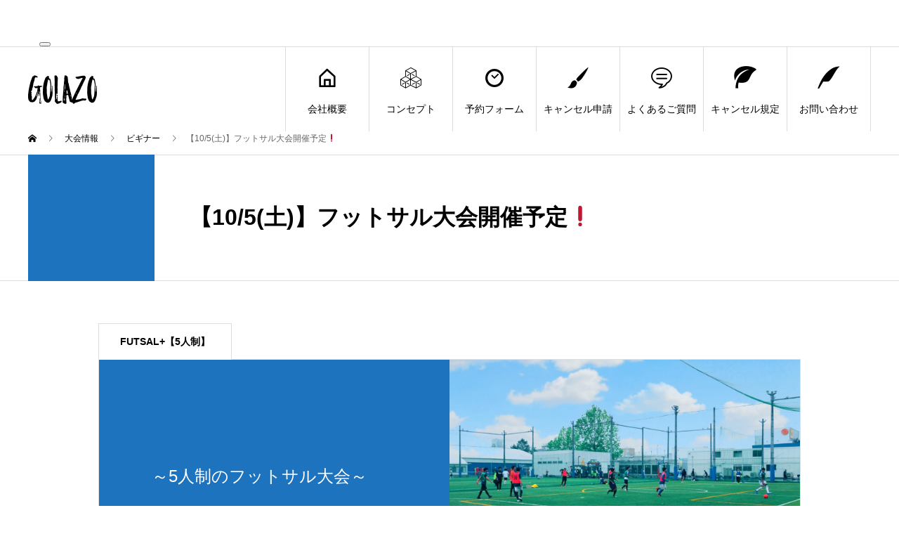

--- FILE ---
content_type: text/html; charset=UTF-8
request_url: https://golazo-sport.com/event/%E3%80%9010-5%E5%9C%9F%E3%80%91%E3%83%95%E3%83%83%E3%83%88%E3%82%B5%E3%83%AB%E5%A4%A7%E4%BC%9A%E9%96%8B%E5%82%AC%E4%BA%88%E5%AE%9A%E2%9D%97%EF%B8%8F-2/
body_size: 32485
content:
<!DOCTYPE html>
<html lang="ja" prefix="og: http://ogp.me/ns#">
<head>
<meta charset="UTF-8">
<meta name="viewport" content="width=device-width">
<meta name="format-detection" content="telephone=no">
<title>【10/5(土)】フットサル大会開催予定❗️ &#8211; Golazo</title>
<meta name='robots' content='max-image-preview:large' />
<link rel='dns-prefetch' href='//s.w.org' />
<link rel="alternate" type="application/rss+xml" title="Golazo &raquo; フィード" href="https://golazo-sport.com/feed/" />
<link rel="alternate" type="application/rss+xml" title="Golazo &raquo; コメントフィード" href="https://golazo-sport.com/comments/feed/" />
		<script type="text/javascript">
			window._wpemojiSettings = {"baseUrl":"https:\/\/s.w.org\/images\/core\/emoji\/13.0.1\/72x72\/","ext":".png","svgUrl":"https:\/\/s.w.org\/images\/core\/emoji\/13.0.1\/svg\/","svgExt":".svg","source":{"concatemoji":"https:\/\/golazo-sport.com\/wp\/wp-includes\/js\/wp-emoji-release.min.js?ver=5.7.14"}};
			!function(e,a,t){var n,r,o,i=a.createElement("canvas"),p=i.getContext&&i.getContext("2d");function s(e,t){var a=String.fromCharCode;p.clearRect(0,0,i.width,i.height),p.fillText(a.apply(this,e),0,0);e=i.toDataURL();return p.clearRect(0,0,i.width,i.height),p.fillText(a.apply(this,t),0,0),e===i.toDataURL()}function c(e){var t=a.createElement("script");t.src=e,t.defer=t.type="text/javascript",a.getElementsByTagName("head")[0].appendChild(t)}for(o=Array("flag","emoji"),t.supports={everything:!0,everythingExceptFlag:!0},r=0;r<o.length;r++)t.supports[o[r]]=function(e){if(!p||!p.fillText)return!1;switch(p.textBaseline="top",p.font="600 32px Arial",e){case"flag":return s([127987,65039,8205,9895,65039],[127987,65039,8203,9895,65039])?!1:!s([55356,56826,55356,56819],[55356,56826,8203,55356,56819])&&!s([55356,57332,56128,56423,56128,56418,56128,56421,56128,56430,56128,56423,56128,56447],[55356,57332,8203,56128,56423,8203,56128,56418,8203,56128,56421,8203,56128,56430,8203,56128,56423,8203,56128,56447]);case"emoji":return!s([55357,56424,8205,55356,57212],[55357,56424,8203,55356,57212])}return!1}(o[r]),t.supports.everything=t.supports.everything&&t.supports[o[r]],"flag"!==o[r]&&(t.supports.everythingExceptFlag=t.supports.everythingExceptFlag&&t.supports[o[r]]);t.supports.everythingExceptFlag=t.supports.everythingExceptFlag&&!t.supports.flag,t.DOMReady=!1,t.readyCallback=function(){t.DOMReady=!0},t.supports.everything||(n=function(){t.readyCallback()},a.addEventListener?(a.addEventListener("DOMContentLoaded",n,!1),e.addEventListener("load",n,!1)):(e.attachEvent("onload",n),a.attachEvent("onreadystatechange",function(){"complete"===a.readyState&&t.readyCallback()})),(n=t.source||{}).concatemoji?c(n.concatemoji):n.wpemoji&&n.twemoji&&(c(n.twemoji),c(n.wpemoji)))}(window,document,window._wpemojiSettings);
		</script>
		<style type="text/css">
img.wp-smiley,
img.emoji {
	display: inline !important;
	border: none !important;
	box-shadow: none !important;
	height: 1em !important;
	width: 1em !important;
	margin: 0 .07em !important;
	vertical-align: -0.1em !important;
	background: none !important;
	padding: 0 !important;
}
</style>
	<link rel='stylesheet' id='wp-block-library-css'  href='https://golazo-sport.com/wp/wp-includes/css/dist/block-library/style.min.css?ver=5.7.14' type='text/css' media='all' />
<link rel='stylesheet' id='contact-form-7-css'  href='https://golazo-sport.com/wp/wp-content/plugins/contact-form-7/includes/css/styles.css?ver=5.1.5' type='text/css' media='all' />
<link rel='stylesheet' id='page_builder-simple_table-css'  href='https://golazo-sport.com/wp/wp-content/themes/avant_tcd060/pagebuilder/assets/css/simple_table.css?ver=1.2.2' type='text/css' media='all' />
<link rel='stylesheet' id='slick-style-css'  href='https://golazo-sport.com/wp/wp-content/themes/avant_tcd060//assets/css/slick.min.css?ver=1.2.2' type='text/css' media='all' />
<link rel='stylesheet' id='page_builder-tab-css'  href='https://golazo-sport.com/wp/wp-content/themes/avant_tcd060/pagebuilder/assets/css/tab.css?ver=1.2.2' type='text/css' media='all' />
<link rel='stylesheet' id='avant-slick-css'  href='https://golazo-sport.com/wp/wp-content/themes/avant_tcd060/assets/css/slick.min.css?ver=5.7.14' type='text/css' media='all' />
<link rel='stylesheet' id='avant-slick-theme-css'  href='https://golazo-sport.com/wp/wp-content/themes/avant_tcd060/assets/css/slick-theme.min.css?ver=5.7.14' type='text/css' media='all' />
<link rel='stylesheet' id='avant-style-css'  href='https://golazo-sport.com/wp/wp-content/themes/avant_tcd060/style.css?ver=1.2' type='text/css' media='all' />
<script type='text/javascript' src='https://golazo-sport.com/wp/wp-includes/js/jquery/jquery.min.js?ver=3.5.1' id='jquery-core-js'></script>
<script type='text/javascript' src='https://golazo-sport.com/wp/wp-includes/js/jquery/jquery-migrate.min.js?ver=3.3.2' id='jquery-migrate-js'></script>
<script type='text/javascript' src='https://golazo-sport.com/wp/wp-content/themes/avant_tcd060/assets/js/slick.min.js?ver=1.2' id='avant-slick-js'></script>
<link rel="https://api.w.org/" href="https://golazo-sport.com/wp-json/" /><link rel='shortlink' href='https://golazo-sport.com/?p=799' />
<link rel="alternate" type="application/json+oembed" href="https://golazo-sport.com/wp-json/oembed/1.0/embed?url=https%3A%2F%2Fgolazo-sport.com%2Fevent%2F%25e3%2580%259010-5%25e5%259c%259f%25e3%2580%2591%25e3%2583%2595%25e3%2583%2583%25e3%2583%2588%25e3%2582%25b5%25e3%2583%25ab%25e5%25a4%25a7%25e4%25bc%259a%25e9%2596%258b%25e5%2582%25ac%25e4%25ba%2588%25e5%25ae%259a%25e2%259d%2597%25ef%25b8%258f-2%2F" />
<link rel="alternate" type="text/xml+oembed" href="https://golazo-sport.com/wp-json/oembed/1.0/embed?url=https%3A%2F%2Fgolazo-sport.com%2Fevent%2F%25e3%2580%259010-5%25e5%259c%259f%25e3%2580%2591%25e3%2583%2595%25e3%2583%2583%25e3%2583%2588%25e3%2582%25b5%25e3%2583%25ab%25e5%25a4%25a7%25e4%25bc%259a%25e9%2596%258b%25e5%2582%25ac%25e4%25ba%2588%25e5%25ae%259a%25e2%259d%2597%25ef%25b8%258f-2%2F&#038;format=xml" />
<style>
.c-comment__form-submit:hover,.c-pw__btn:hover,.p-cb__item-btn a,.p-headline,.p-index-event__btn a,.p-nav02__item a,.p-readmore__btn,.p-pager__item span,.p-page-links a{background: #1e73be}.c-pw__btn,.p-cb__item-btn a:hover,.p-index-event__btn a:hover,.p-pagetop a:hover,.p-nav02__item a:hover,.p-readmore__btn:hover,.p-page-links > span,.p-page-links a:hover{background: #2892fc}.p-entry__body a{color: #001c84}body{font-family: "Segoe UI", Verdana, "游ゴシック", YuGothic, "Hiragino Kaku Gothic ProN", Meiryo, sans-serif}.c-logo,.p-entry__header02-title,.p-entry__header02-upper-title,.p-entry__title,.p-footer-widgets__item-title,.p-headline h2,.p-headline02__title,.p-page-header__lower-title,.p-page-header__upper-title,.p-widget__title{font-family: "Segoe UI", Verdana, "游ゴシック", YuGothic, "Hiragino Kaku Gothic ProN", Meiryo, sans-serif}.p-page-header__title{transition-delay: 3s}.p-hover-effect--type1:hover img{-webkit-transform: scale(1.2);transform: scale(1.2)}.l-header{background: #ffffff}.p-global-nav > ul > li > a{color: #000000}.p-global-nav .sub-menu a{background: #111111;color: #ffffff}.p-global-nav .sub-menu a:hover{background: #660000;color: #ffffff}.p-global-nav .menu-item-60.current-menu-item > a,.p-global-nav .menu-item-60 > a:hover{color: #000000}.p-global-nav .menu-item-60.current-menu-item > a::before,.p-global-nav .menu-item-60 > a:hover::before{background: #000000}.p-global-nav .menu-item-55.current-menu-item > a,.p-global-nav .menu-item-55 > a:hover{color: #000000}.p-global-nav .menu-item-55.current-menu-item > a::before,.p-global-nav .menu-item-55 > a:hover::before{background: #000000}.p-global-nav .menu-item-249.current-menu-item > a,.p-global-nav .menu-item-249 > a:hover{color: #000000}.p-global-nav .menu-item-249.current-menu-item > a::before,.p-global-nav .menu-item-249 > a:hover::before{background: #000000}.p-global-nav .menu-item-2241.current-menu-item > a,.p-global-nav .menu-item-2241 > a:hover{color: #000000}.p-global-nav .menu-item-2241.current-menu-item > a::before,.p-global-nav .menu-item-2241 > a:hover::before{background: #000000}.p-global-nav .menu-item-145.current-menu-item > a,.p-global-nav .menu-item-145 > a:hover{color: #000000}.p-global-nav .menu-item-145.current-menu-item > a::before,.p-global-nav .menu-item-145 > a:hover::before{background: #000000}.p-global-nav .menu-item-1312.current-menu-item > a,.p-global-nav .menu-item-1312 > a:hover{color: #000000}.p-global-nav .menu-item-1312.current-menu-item > a::before,.p-global-nav .menu-item-1312 > a:hover::before{background: #000000}.p-global-nav .menu-item-144.current-menu-item > a,.p-global-nav .menu-item-144 > a:hover{color: #000000}.p-global-nav .menu-item-144.current-menu-item > a::before,.p-global-nav .menu-item-144 > a:hover::before{background: #000000}.p-footer-links{background: #f3f3f3}.p-footer-widgets{background: #ffffff}.p-copyright{background: #ffffff}.p-ad-info__label{background: #000000;color: #ffffff;font-size: 11px}.p-page-header{background-image: url(https://golazo-sport.com/wp/wp-content/uploads/2019/05/fullsizeoutput_3a.jpeg)}.p-page-header::before{background-color: #cc3f18}.p-page-header__upper-title{font-size: 50px}.p-page-header__lower-title{font-size: 32px}.p-article07 a[class^="p-hover-effect--"]{border-radius: 10px}.p-slider .p-event-cat--10{background: #154ac6;color: #ffffff}.p-event-cat--10:hover{background: #6392bf;color: #ffffff}.p-slider .p-event-cat--9{background: #000000;color: #ffffff}.p-event-cat--9:hover{background: #7a7a7a;color: #ffffff}.p-slider .p-event-cat--13{background: #dd8500;color: #ffffff}.p-event-cat--13:hover{background: #ddb67c;color: #ffffff}.p-slider .p-event-cat--12{background: #2d21d1;color: #ffffff}.p-event-cat--12:hover{background: #5058ce;color: #ffffff}.p-slider .p-event-cat--16{background: #1e73be;color: #ffffff}.p-event-cat--16:hover{background: #578fbf;color: #ffffff}.p-slider .p-event-cat--17{background: #dd9696;color: #ffffff}.p-event-cat--17:hover{background: #ddbebe;color: #ffffff}.p-slider .p-event-cat--21{background: ;color: }.p-event-cat--21:hover{background: ;color: }.p-slider .p-event-cat--22{background: ;color: }.p-event-cat--22:hover{background: ;color: }.p-slider .p-event-cat--24{background: ;color: }.p-event-cat--24:hover{background: ;color: }.p-slider .p-event-cat--25{background: ;color: }.p-event-cat--25:hover{background: ;color: }.p-slider .p-event-cat--15{background: #59ce10;color: #ffffff}.p-event-cat--15:hover{background: #5eb759;color: #ffffff}.p-slider .p-event-cat--18{background: #1d57ba;color: #ffffff}.p-event-cat--18:hover{background: #4e75ba;color: #ffffff}.p-slider .p-event-cat--23{background: ;color: }.p-event-cat--23:hover{background: ;color: }.p-entry__header02-upper,.p-slider .slick-dots li.slick-active button::before,.p-slider .slick-dots button:hover::before{background: #1e73be}.p-entry__header02-title{font-size: 32px}.p-entry__body{font-size: 14px}@media screen and (max-width: 767px) {.p-footer-widgets,.p-social-nav{background: #ffffff}.p-entry__header02-title{font-size: 22px}.p-entry__body{font-size: 14px}}@media screen and (max-width: 1199px) {.p-global-nav{background: rgba(0,0,0, 1)}.p-global-nav > ul > li > a,.p-global-nav a,.p-global-nav a:hover,.p-global-nav .sub-menu a,.p-global-nav .sub-menu a:hover{color: #ffffff!important}.p-global-nav .menu-item-has-children > a > .sub-menu-toggle::before{border-color: #ffffff}}@media screen and (max-width: 991px) {.p-page-header__upper{background: #cc3f18}.p-page-header__lower{background-image: url(https://golazo-sport.com/wp/wp-content/uploads/2019/05/fullsizeoutput_3a.jpeg)}}.c-load--type1 { border: 3px solid rgba(30, 115, 190, 0.2); border-top-color: #1e73be; }
</style>
<script type="text/javascript">
jQuery(document).ready(function($){
  if (typeof $.fn.easyResponsiveTabs == 'undefined') return;
  $('.pb_tab').easyResponsiveTabs();

  if ($(window).width() < 768) {
    $('.pb_tab:not(.pb_tab-first_tab_open_mobile)').each(function(){
      $('.resp-tab-active', this).removeClass('resp-tab-active');
      $('.resp-tab-content-active', this).removeClass('resp-tab-content-active').hide();
    });
  }

  if (typeof $.fn.slick == 'undefined') return;
  $('.pb_tab_slider-type2').slick({
    infinite: false,
    dots: true,
    arrows: false,
    slidesToShow: 1,
    slidesToScroll: 1,
    adaptiveHeight: true,
    autoplay: false,
    fade: true,
    speed: 1000
  });
  $('.pb_tab').on('click', '.resp-tab-item, .resp-accordion', function(){
    $(this).closest('.pb_tab').find('.resp-tab-content-active .pb_tab_slider').slick('setPosition');
  });

  setTimeout(function(){
    $('.pb_tab_slider').slick('setPosition');
  }, 300);
});
</script>

<!-- Jetpack Open Graph Tags -->
<meta property="og:type" content="article" />
<meta property="og:title" content="【10/5(土)】フットサル大会開催予定❗️" />
<meta property="og:url" content="https://golazo-sport.com/event/%e3%80%9010-5%e5%9c%9f%e3%80%91%e3%83%95%e3%83%83%e3%83%88%e3%82%b5%e3%83%ab%e5%a4%a7%e4%bc%9a%e9%96%8b%e5%82%ac%e4%ba%88%e5%ae%9a%e2%9d%97%ef%b8%8f-2/" />
<meta property="og:description" content="詳しくは投稿をご覧ください。" />
<meta property="article:published_time" content="2019-09-04T05:28:33+00:00" />
<meta property="article:modified_time" content="2019-09-09T05:36:27+00:00" />
<meta property="og:site_name" content="Golazo" />
<meta property="og:image" content="https://golazo-sport.com/wp/wp-content/uploads/2019/07/3381F1BD-F683-497F-AB3E-E8B3BE97EB5B.png" />
<meta property="og:image:width" content="2550" />
<meta property="og:image:height" content="1700" />
<meta property="og:locale" content="ja_JP" />
<meta name="twitter:text:title" content="【10/5(土)】フットサル大会開催予定❗️" />
<meta name="twitter:image" content="https://golazo-sport.com/wp/wp-content/uploads/2019/07/3381F1BD-F683-497F-AB3E-E8B3BE97EB5B.png?w=640" />
<meta name="twitter:card" content="summary_large_image" />
<meta name="twitter:description" content="詳しくは投稿をご覧ください。" />

<!-- End Jetpack Open Graph Tags -->
			<script type="text/javascript" >
				window.ga=window.ga||function(){(ga.q=ga.q||[]).push(arguments)};ga.l=+new Date;
				ga('create', 'UA-97554877-12', 'auto');
				// Plugins
				
				ga('send', 'pageview');
			</script>
			<script async src="https://www.google-analytics.com/analytics.js"></script>
			<link rel="stylesheet" href="https://golazo-sport.com/wp/wp-content/themes/avant_tcd060/pagebuilder/assets/css/pagebuilder.css?ver=1.2.2">
<style type="text/css">
.tcd-pb-row.row1 { margin-bottom:30px; background-color:#ffffff; }
.tcd-pb-row.row1 .tcd-pb-col.col1 { width:100%; }
.tcd-pb-row.row1 .tcd-pb-col.col1 .tcd-pb-widget.widget1 { margin-bottom:30px; }
@media only screen and (max-width:767px) {
  .tcd-pb-row.row1 { margin-bottom:30px; }
  .tcd-pb-row.row1 .tcd-pb-col.col1 .tcd-pb-widget.widget1 { margin-bottom:30px; }
}
.tcd-pb-row.row2 { margin-bottom:30px; background-color:#ffffff; }
.tcd-pb-row.row2 .tcd-pb-col.col1 { width:100%; }
.tcd-pb-row.row2 .tcd-pb-col.col1 .tcd-pb-widget.widget1 { margin-bottom:30px; }
@media only screen and (max-width:767px) {
  .tcd-pb-row.row2 { margin-bottom:30px; }
  .tcd-pb-row.row2 .tcd-pb-col.col1 .tcd-pb-widget.widget1 { margin-bottom:30px; }
}
.tcd-pb-row.row2 .tcd-pb-col.col1 .tcd-pb-widget.widget1 .pb_simple_table th { background-color: #f9f9f9; color: #1e73be; }
.tcd-pb-row.row1 .tcd-pb-col.col1 .tcd-pb-widget.widget1 .pb_tab_content-1 .pb_tab_slider .slick-dots li button { color: #ffffff; background-color: #2892fc; }
.tcd-pb-row.row1 .tcd-pb-col.col1 .tcd-pb-widget.widget1 .pb_tab_content-1 .pb_tab_slider .slick-dots li.slick-active button, .tcd-pb-row.row1 .tcd-pb-col.col1 .tcd-pb-widget.widget1 .pb_tab_content-1 .pb_tab_slider .slick-dots li button:hover { color: #ffffff; background-color: #1e73be; }
.tcd-pb-row.row1 .tcd-pb-col.col1 .tcd-pb-widget.widget1 .pb_tab_content-1 .pb_tab_slider_item-1 .pb_tab_text { background-color: #1e73be; }
.tcd-pb-row.row1 .tcd-pb-col.col1 .tcd-pb-widget.widget1 .pb_tab_content-1 .pb_tab_slider_item-1 .pb_tab_headline { color: #ffffff; font-size: 24px; text-align: left; }
.tcd-pb-row.row1 .tcd-pb-col.col1 .tcd-pb-widget.widget1 .pb_tab_content-1 .pb_tab_slider_item-1 .pb_tab_description { color: #ffffff; font-size: 14px; text-align: left; }
@media only screen and (max-width: 767px) {
  .tcd-pb-row.row1 .tcd-pb-col.col1 .tcd-pb-widget.widget1 .pb_tab_content-1 .pb_tab_slider_item-1 .pb_tab_headline { font-size: 18px; }
  .tcd-pb-row.row1 .tcd-pb-col.col1 .tcd-pb-widget.widget1 .pb_tab_content-1 .pb_tab_slider_item-1 .pb_tab_description { font-size: 14px; }
}
</style>

<link rel="icon" href="https://golazo-sport.com/wp/wp-content/uploads/2019/08/cropped-IMG_4521-32x32.jpg" sizes="32x32" />
<link rel="icon" href="https://golazo-sport.com/wp/wp-content/uploads/2019/08/cropped-IMG_4521-192x192.jpg" sizes="192x192" />
<link rel="apple-touch-icon" href="https://golazo-sport.com/wp/wp-content/uploads/2019/08/cropped-IMG_4521-180x180.jpg" />
<meta name="msapplication-TileImage" content="https://golazo-sport.com/wp/wp-content/uploads/2019/08/cropped-IMG_4521-270x270.jpg" />
		<style type="text/css" id="wp-custom-css">
			li#vfb-14.vfb-item {
    display: none!important;
}

input#vfb-14.vfb-text {
    display: none!important;
}

li#vfb-39.vfb-item {
    display: none!important;
}

input#vfb-39.vfb-text {
    display: none!important;
}

li#item-vfb-56.vfb-item.vfb-item-time {
	  float:left
}

li#label{
    display: none!important;
}

time{display:none!important}

#js-calendar.p-calendar{display:none!important}		</style>
		</head>
<body class="event-template-default single single-event postid-799">
<div id="site_loader_overlay">
  <div id="site_loader_animation" class="c-load--type1">
      </div>
</div>
<header id="js-header" class="l-header">
  <div class="l-header__upper">
    <div class="l-inner">
      <p class="l-header__desc"></p>
     <button id="js-header__search" class="l-header__search"></button>
      			<form method="get" id="js-header__form" class="l-header__form" action="https://cse.google.com/cse">
  	  	<input class="p-widget-search__input" type="text" value="" name="q">
  	  	<input type="hidden" name="cx" value="016919508402081789072:_fwzdofsfwk">
  	  	<input type="hidden" name="ie" value="UTF-8">
  	 	</form>
          </div>
  </div>
  <div class="l-header__lower l-inner">
    <div class="l-header__logo c-logo">
			      <a href="https://golazo-sport.com/">
        <img src="https://golazo-sport.com/wp/wp-content/uploads/2018/11/logo_bk.png" alt="Golazo" width="98" height="41">
      </a>
          </div>
    <a href="#" id="js-menu-btn" class="p-menu-btn c-menu-btn"></a>
    <nav id="js-global-nav" class="p-global-nav">
      <ul>
       <li class="p-global-nav__form-wrapper">
          					<form class="p-global-nav__form" action="https://cse.google.com/cse" method="get">
            <input class="p-global-nav__form-input" type="text" value="" name="q">
  	  	    <input type="hidden" name="cx" value="016919508402081789072:_fwzdofsfwk">
  	  	    <input type="hidden" name="ie" value="UTF-8">
            <input type="submit" value="&#xe915;" class="p-global-nav__form-submit">
          </form>
                  </li>
        <li id="menu-item-60" class="menu-item menu-item-type-custom menu-item-object-custom menu-item-60"><a href="https://golazo-sport.com/1355-2/"><span class="p-global-nav__item-icon p-icon p-icon--home"></span>会社概要<span class="p-global-nav__toggle"></span></a></li>
<li id="menu-item-55" class="menu-item menu-item-type-post_type menu-item-object-page menu-item-55"><a href="https://golazo-sport.com/concept/"><span class="p-global-nav__item-icon p-icon p-icon--concept"></span>コンセプト<span class="p-global-nav__toggle"></span></a></li>
<li id="menu-item-249" class="menu-item menu-item-type-post_type menu-item-object-page menu-item-249"><a href="https://golazo-sport.com/reserve/"><span class="p-global-nav__item-icon p-icon p-icon--date"></span>予約フォーム<span class="p-global-nav__toggle"></span></a></li>
<li id="menu-item-2241" class="menu-item menu-item-type-post_type menu-item-object-page menu-item-2241"><a href="https://golazo-sport.com/%e3%82%ad%e3%83%a3%e3%83%b3%e3%82%bb%e3%83%ab%e7%94%b3%e8%ab%8b%e3%83%95%e3%82%a9%e3%83%bc%e3%83%a0/"><span class="p-global-nav__item-icon p-icon p-icon--art"></span>キャンセル申請<span class="p-global-nav__toggle"></span></a></li>
<li id="menu-item-145" class="menu-item menu-item-type-post_type menu-item-object-page menu-item-145"><a href="https://golazo-sport.com/faq/"><span class="p-global-nav__item-icon p-icon p-icon--special"></span>よくあるご質問<span class="p-global-nav__toggle"></span></a></li>
<li id="menu-item-1312" class="menu-item menu-item-type-post_type menu-item-object-page menu-item-1312"><a href="https://golazo-sport.com/about-cancel/"><span class="p-global-nav__item-icon p-icon p-icon--leaf"></span>キャンセル規定<span class="p-global-nav__toggle"></span></a></li>
<li id="menu-item-144" class="menu-item menu-item-type-post_type menu-item-object-page menu-item-144"><a href="https://golazo-sport.com/contact/"><span class="p-global-nav__item-icon p-icon p-icon--quill"></span>お問い合わせ<span class="p-global-nav__toggle"></span></a></li>
      </ul>
    </nav>
  </div>
</header>
<main class="l-main">
  <div class="p-breadcrumb c-breadcrumb">
<ol class="p-breadcrumb__inner l-inner" itemscope="" itemtype="http://schema.org/BreadcrumbList">
<li class="p-breadcrumb__item c-breadcrumb__item c-breadcrumb__item--home" itemprop="itemListElement" itemscope="" itemtype="http://schema.org/ListItem">
<a href="https://golazo-sport.com/" itemscope="" itemtype="http://schema.org/Thing" itemprop="item">
<span itemprop="name">HOME</span>
</a>
<meta itemprop="position" content="1">
</li>
<li class="p-breadcrumb__item c-breadcrumb__item" itemprop="itemListElement" itemscope="" itemtype="http://schema.org/ListItem">
<a href="https://golazo-sport.com/event/" itemscope="" itemtype="http://schema.org/Thing" itemprop="item">
<span itemprop="name">大会情報</span>
</a>
<meta itemprop="position" content="2">
</li>
<li class="p-breadcrumb__item c-breadcrumb__item" itemprop="itemListElement" itemscope="" itemtype="http://schema.org/ListItem">
<a href="https://golazo-sport.com/event_tag/beginner/" itemscope="" itemtype="http://schema.org/Thing" itemprop="item">
<span itemprop="name">ビギナー</span>
</a>
<meta itemprop="position" content="3">
</li>
<li class="p-breadcrumb__item c-breadcrumb__item">【10/5(土)】フットサル大会開催予定❗️</li>
</ol>
</div>
    <article class="p-entry">
    <header class="p-entry__header02">
      <div class="p-entry__header02-inner l-inner">
        <div class="p-entry__header02-upper p-entry__header02-upper--square">
          <time class="p-date" datetime="2019-10-05">OCT<span class="p-date__day">05</span>2019</time>
        </div>
        <div class="p-entry__header02-lower">
          <h1 class="p-entry__header02-title">【10/5(土)】フットサル大会開催予定❗️</h1>
        </div>
      </div>
    </header>
    <div class="p-entry__body p-entry__body--sm l-inner">
      			<div id="tcd-pb-wrap">
 <div class="tcd-pb-row row1">
  <div class="tcd-pb-row-inner clearfix">
   <div class="tcd-pb-col col1">
    <div class="tcd-pb-widget widget1 pb-widget-tab">
<div class="pb_tab pb_tab-type1">
  <ul class="resp-tabs-list">
<li>FUTSAL+【5人制】</li>  </ul>
  <div class="resp-tabs-container">
    <div class="pb_tab_content pb_tab_content-1 pb_tab_content-type2">
      <div class="pb_tab_slider pb_tab_slider-type2">
<div class="pb_tab_slider_item pb_tab_slider_item-1"><div class="pb_tab_slider_item_inner">
<div class="pb_tab_text"><h3 class="pb_tab_headline pb_font_family_type1">～5人制のフットサル大会～</h3></div>
<div class="pb_tab_image"><img width="2550" height="1700" src="https://golazo-sport.com/wp/wp-content/uploads/2019/07/3381F1BD-F683-497F-AB3E-E8B3BE97EB5B.png" class="attachment-full size-full" alt="" loading="lazy" srcset="https://golazo-sport.com/wp/wp-content/uploads/2019/07/3381F1BD-F683-497F-AB3E-E8B3BE97EB5B.png 2550w, https://golazo-sport.com/wp/wp-content/uploads/2019/07/3381F1BD-F683-497F-AB3E-E8B3BE97EB5B-300x200.png 300w, https://golazo-sport.com/wp/wp-content/uploads/2019/07/3381F1BD-F683-497F-AB3E-E8B3BE97EB5B-768x512.png 768w, https://golazo-sport.com/wp/wp-content/uploads/2019/07/3381F1BD-F683-497F-AB3E-E8B3BE97EB5B-1024x683.png 1024w" sizes="(max-width: 2550px) 100vw, 2550px" /></div>
</div></div>
      </div>
    </div>

  </div>
</div>
    </div>
   </div>
  </div>
 </div>
 <div class="tcd-pb-row row2">
  <div class="tcd-pb-row-inner clearfix">
   <div class="tcd-pb-col col1">
    <div class="tcd-pb-widget widget1 pb-widget-simple_table">
<table class="pb_simple_table">
<tr><th>大会名</th><td><p>FUTSAL+【5人制】</p>
</td></tr>
<tr><th>開催日程</th><td><p>2019/10/05 (土) 10:45～13:00</p>
</td></tr>
<tr><th>会場</th><td><p>スポル大井町 フットサルコート</p>
</td></tr>
<tr><th>料金</th><td><p>￥20,800-</p>
</td></tr>
<tr><th>対象</th><td><p>ビギナー（中級クラス・中学、高校サッカー経験者程度）どなたでも参加可能！</p>
</td></tr>
<tr><th>予約用URL</th><td><p><a href="https://reserva.be/golazo/reserve?mode=service_staff&#038;search_evt_no=06eJyzNDY3MQcAAzIBDw&#038;select_ctg_no=60eJwzMjSyBAAB_ADP" target="_blank">https://reserva.be/golazo/reserve?mode=service_staff&#038;search_evt_no=06eJyzNDY3MQcAAzIBDw&#038;select_ctg_no=60eJwzMjSyBAAB_ADP</a></p>
</td></tr>
</table>
    </div>
   </div>
  </div>
 </div>
</div>
    </div>
  </article>
    <div class="l-inner u-center">
    			<ul class="p-entry__share c-share u-clearfix c-share--sm c-share--color">
			</ul>
  </div>
  <div class="l-inner">
	      <ul class="p-nav02">
            <li class="p-nav02__item">
        <a href="https://golazo-sport.com/event/%e3%80%909-22%e6%97%a5%e3%80%91%e3%83%95%e3%83%83%e3%83%88%e3%82%b5%e3%83%ab%e5%a4%a7%e4%bc%9a%e9%96%8b%e5%82%ac%e4%ba%88%e5%ae%9a%e2%9d%97%ef%b8%8f/">前のスケジュール</a>
      </li>
                  <li class="p-nav02__item">
        <a href="https://golazo-sport.com/event/%e3%80%9010-6%e6%97%a5%e3%80%91%e3%83%95%e3%83%83%e3%83%88%e3%82%b5%e3%83%ab%e5%a4%a7%e4%bc%9a%e9%96%8b%e5%82%ac%e4%ba%88%e5%ae%9a%e2%9d%97%ef%b8%8f/">次のスケジュール</a>
      </li>
          </ul>
            <section class="p-upcoming-event">
      <div class="p-headline02">
        <h2 class="p-headline02__title">今後開催予定のイベントです！</h2>
        <p class="p-headline02__sub"> | ビギナー</p>
      </div>
      <div class="p-event-list">
        <p>今後の大会情報はございません。</p>
      </div>
    </section>
      </div>
</main>
<footer class="l-footer">
    <div class="p-footer-links">
    <div class="l-inner">
      <div class="p-footer-links__header p-headline02">
        <h2 class="p-headline02__title"></h2>
        <p class="p-headline02__sub">ゴラッソオフィシャルスポンサー</p>
      </div>
      <ul class="p-footer-links__list">
                <li class="p-footer-links__list-item p-article02">
          <a class="p-hover-effect--type1" href="https://pixoaleiro.com/">
            <div class="p-article02__img">
              <img src="https://golazo-sport.com/wp/wp-content/uploads/2020/11/ピクサレイロ　ロゴ.png" alt="">
            </div>
            <h3 class="p-article02__title"></h3>
          </a>
        </li>
              </ul>
    </div>
  </div><!-- / .p-footer-links -->
      <div class="p-footer-widgets">
    <div class="p-footer-widgets__inner l-inner">
      <div class="p-footer-widgets__item tcdw_menu_widget" id="tcdw_menu_widget-3">
    <div class="p-footer-nav">
      <ul id="menu-%e3%83%95%e3%83%83%e3%82%bf%e3%83%bc" class="p-footer-nav__item"><li id="menu-item-1315" class="menu-item menu-item-type-post_type menu-item-object-page menu-item-1315"><a href="https://golazo-sport.com/about-cancel/">キャンセル規定</a></li>
<li id="menu-item-162" class="menu-item menu-item-type-post_type menu-item-object-page menu-item-162"><a href="https://golazo-sport.com/rules/">注意事項</a></li>
<li id="menu-item-312" class="menu-item menu-item-type-post_type menu-item-object-page menu-item-312"><a href="https://golazo-sport.com/rule/">利用規約</a></li>
<li id="menu-item-163" class="menu-item menu-item-type-post_type menu-item-object-page menu-item-163"><a href="https://golazo-sport.com/copyright/">免責事項と著作権について</a></li>
<li id="menu-item-164" class="menu-item menu-item-type-post_type menu-item-object-page menu-item-164"><a href="https://golazo-sport.com/personal-information/">個人情報保護について</a></li>
<li id="menu-item-161" class="menu-item menu-item-type-post_type menu-item-object-page menu-item-161"><a href="https://golazo-sport.com/contact/">お問い合わせ</a></li>
</ul>    </div>
    </div>
    </div><!-- /.p-footer-widgets__inner -->
  </div><!-- /.p-footer-widgets -->
  	<ul class="p-social-nav l-inner">
    	  <li class="p-social-nav__item p-social-nav__item--facebook"><a href="https://www.facebook.com/golazodelfutbol/" target="_blank"></a></li>
                <li class="p-social-nav__item p-social-nav__item--instagram"><a href="https://www.instagram.com/golazo_futsal/" target="_blank"></a></li>
                	  <li class="p-social-nav__item p-social-nav__item--rss"><a href="https://golazo-sport.com/feed/" target="_blank"></a></li>
    	</ul>
  <p class="p-copyright">
    <small>Copyright &copy; Golazo All Rights Reserved.</small>
  </p>
  <div id="js-pagetop" class="p-pagetop"><a href="#"></a></div>
</footer>
</div>
<script type='text/javascript' id='contact-form-7-js-extra'>
/* <![CDATA[ */
var wpcf7 = {"apiSettings":{"root":"https:\/\/golazo-sport.com\/wp-json\/contact-form-7\/v1","namespace":"contact-form-7\/v1"}};
/* ]]> */
</script>
<script type='text/javascript' src='https://golazo-sport.com/wp/wp-content/plugins/contact-form-7/includes/js/scripts.js?ver=5.1.5' id='contact-form-7-js'></script>
<script type='text/javascript' src='https://golazo-sport.com/wp/wp-content/themes/avant_tcd060//assets/js/slick.min.js?ver=1.2.2' id='slick-script-js'></script>
<script type='text/javascript' src='https://golazo-sport.com/wp/wp-content/themes/avant_tcd060/pagebuilder/assets/js/tab.js?ver=1.2.2' id='page_builder-tab-js'></script>
<script type='text/javascript' src='https://golazo-sport.com/wp/wp-content/themes/avant_tcd060/assets/js/functions.min.js?ver=1.2' id='avant-script-js'></script>
<script type='text/javascript' src='https://golazo-sport.com/wp/wp-includes/js/wp-embed.min.js?ver=5.7.14' id='wp-embed-js'></script>
<script>!function(e){e("#site_loader_overlay").length?(e(window).load(function(){e(".slick-slider").length&&e(".slick-slider").slick("setPosition"),e("#site_loader_animation").delay(600).fadeOut(400),e("#site_loader_overlay").delay(900).fadeOut(800,function(){e(".p-header-content").addClass("is-active")})}),e(function(){setTimeout(function(){e("#site_loader_animation").delay(600).fadeOut(400),e("#site_loader_overlay").delay(900).fadeOut(800)},3000)})):e(".p-header-content").addClass("is-active")}(jQuery);</script>
</body>
</html>
